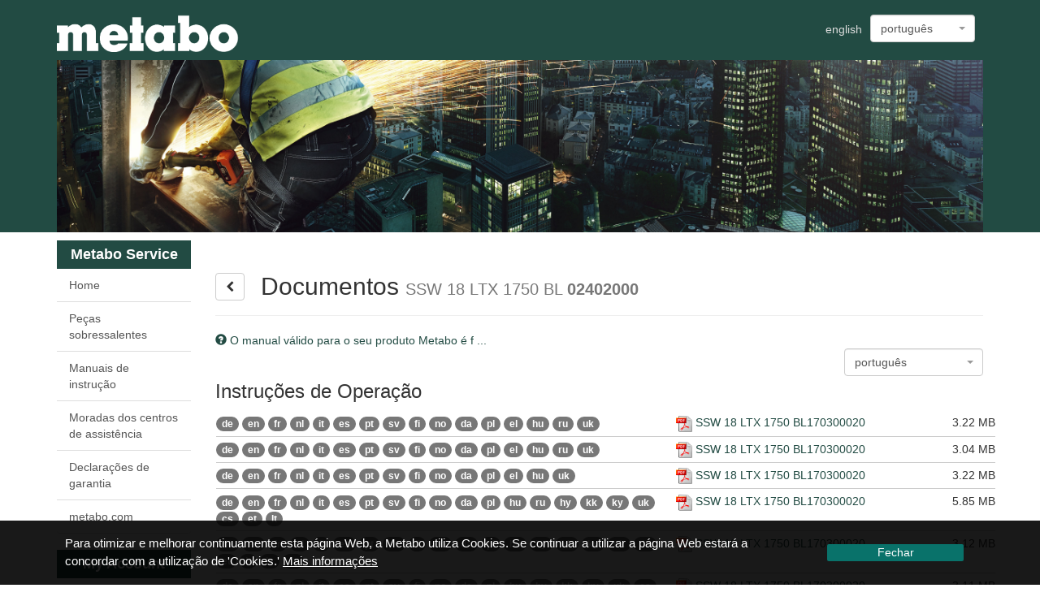

--- FILE ---
content_type: text/html; charset=UTF-8
request_url: https://www.metabo-service.com/pt/manual/02402000
body_size: 6173
content:
<!DOCTYPE html>
<html lang="en">
<head>
    <meta charset="utf-8">
    <meta http-equiv="X-UA-Compatible" content="IE=edge">
    <meta name="viewport" content="width=device-width, initial-scale=1">
    <!-- The above 3 meta tags *must* come first in the head; any other head content must come *after* these tags -->

    <title>
            Manuals
    </title>


                <!-- Bootstrap -->
        <link href="/bootstrap/css/bootstrap.min.css" rel="stylesheet">

        <link href="/select2-master/dist/css/select2.min.css" rel="stylesheet">
        <link href="/select2-bootstrap-theme-master/dist/select2-bootstrap.min.css" rel="stylesheet">

        <link href="/font-awesome-4.4.0/css/font-awesome.min.css" rel="stylesheet">

        <!-- dropzone -->
        <link rel="stylesheet" href="/dropzone/dist/min/dropzone.min.css">

        <link href="/css/signin.css" rel="stylesheet">

        <link href="/css/header.css" rel="stylesheet">
        <link href="/css/footer.css" rel="stylesheet">

        <link href="/css/menu.css" rel="stylesheet">
        <link href="/css/content.css" rel="stylesheet">

        <link href="/css/offcanvas.css" rel="stylesheet">

    



    <style type="text/css" media="screen">

        /**
        * Tooltip Style
        *
        */
        .manuals-show .tooltip-inner {
            background-color: #224b43;
            /*border-bottom-color: #060200;*/
            border: 1px solid #224b43 !important;
        }

        .manuals-show .tooltip.bottom .tooltip-arrow {
            border-bottom-color: #224b43 !important;
        }

        .fa-fontsize-big {
            font-size: 25px;
        }

        .decent {
            color: #dfdfdf;
        }

        .manuals-headline {
            margin-left: 20px;
        }

        .manual-listing {
            margin-left: 16px;
        }

    </style>



    <!-- HTML5 shim and Respond.js for IE8 support of HTML5 elements and media queries -->
    <!-- WARNING: Respond.js doesn't work if you view the page via file:// -->
    <!--[if lt IE 9]>
    <script src="/shim_respond_js/html5shiv.min.js"></script>
    <script src="/shim_respond_js/respond.min.js"></script>
    <![endif]-->

            <!-- Jquery Script -->
        <script src="/jquery/jquery-2.1.3.min.js"></script>

        <script src="/jquery-ui-1.11.4.custom/jquery-ui.min.js"></script>

        <!-- Bootstrap Jquery Script -->
        <script src="/bootstrap/js/bootstrap.min.js"></script>

        <script src="/select2-master/dist/js/select2.full.min.js"></script>

        <!-- dropzone js -->
        <script src="/dropzone/dist/min/dropzone.min.js"></script>

        <script src="/js/ajax.js"></script>
        <script src="/js/jquery.blockUI.js"></script>

        <script>

            $(function () {

                $('[data-toggle="offcanvas"]').click(function () {
                    $('.row-offcanvas').toggleClass('active');

                });

                $(function () {
                    $('[data-toggle="tooltip"]').tooltip()
                });
            });


        </script>


    

    
</head>

<body>

<noscript>
    <iframe src="//www.googletagmanager.com/ns.html?id=GTM-W99M76"
            height="0" width="0" style="display:none;visibility:hidden"></iframe>
</noscript>
<script>(function (w, d, s, l, i) {
        w[l] = w[l] || [];
        w[l].push({
            'gtm.start':
                new Date().getTime(), event: 'gtm.js'
        });
        var f = d.getElementsByTagName(s)[0],
            j = d.createElement(s), dl = l != 'dataLayer' ? '&l=' + l : '';
        j.async = true;
        j.src =
            '//www.googletagmanager.com/gtm.js?id=' + i + dl;
        f.parentNode.insertBefore(j, f);
    })(window, document, 'script', 'dataLayer', 'GTM-W99M76');</script>


<header>
    <div id="header-wrapper">

        <div>

            <div class="container" id="top-head">

                <div>
                    <!-- RIGHT QUICK NAVIGATION -->
                    <div id="top-right-nav-wrapper" class="left-icons pull-right">
                        
<div class="pull-right">
    <div id="language-wrapper">
                    
<script>

    $(function () {
        // reload footer on lang change, to update text in correct language
        var url = $('#footer').data('url');
        $('#footer').load(url);

        // reload cookie msg on lang change, to update text in correct language
        var cookieMsgUrl = $('#cookieMsgContainer').data('url');
        $('#cookieMsgContainer').load(cookieMsgUrl);
    });

</script>

<form name="form" method="post" action="/pt/switchLocale" class="form-horizontal">


<select id="form_language" name="form[language]" class="select2 ajax-load form-control"><option value="de">alemão</option><option value="bg">búlgaro</option><option value="zh">chinês</option><option value="hr">croata</option><option value="da">dinamarquês</option><option value="sk">eslovaco</option><option value="sl">esloveno</option><option value="es">espanhol</option><option value="et">estoniano</option><option value="fi">finlandês</option><option value="fr">francês</option><option value="el">grego</option><option value="nl">holandês</option><option value="hu">húngaro</option><option value="en">inglês</option><option value="it">italiano</option><option value="lv">letão</option><option value="lt">lituano</option><option value="no">norueguês</option><option value="pl">polonês</option><option value="pt" selected="selected">português</option><option value="sr">sérvio</option><option value="sv">sueco</option><option value="cs">tcheco</option><option value="tr">turco</option><option value="uk">ucraniano</option></select>


<input type="hidden" id="form__token" name="form[_token]" value="WmTaGtX-Nd11VER0HKAH-dF-i8-Qtut9SE7miHuf0Zc" /></form>
            </div>
</div>

<div class="pull-right hidden-xs">
    <div id="link-english-wrapper">
        <a href="/pt/switchLocale" class="link-english ajax-load">english</a>
    </div>
</div>                    </div>


                    <!-- METABO LOGO -->
                    <div class="pull-left">
                        <a href="/pt/">
                            <img id="top-logo" alt="metabo-logo"
                                 src="/images/metabo_logo_claim_desktop.png">
                        </a>
                    </div>

                </div>

                <div id="top-image">

                    <div>
                        <img class="img-responsive header-image" src="/images/header-service.jpg"
                             alt="metabo-service top image">
                    </div>

                </div>

            </div>

        </div>

    </div>
</header>

<div class="container" id="main-content-container">

    <section id="main-content">

        <div class="row row-offcanvas row-offcanvas-left">

            <div class="col-xs-6 col-sm-6 col-md-2 sidebar-offcanvas" id="sidebar">
                <div class="menu-wrapper">

    
<div class="list-group" id="main navigation">

    <h1>Metabo Service</h1>

    <a id="menu-home" href="/pt/"
       class="ajax-load block-ui list-group-item">Home</a>

    <a href="/pt/spare-parts/"
       class="ajax-load block-ui list-group-item">Peças sobressalentes</a>

    <a href="/pt/manuals"
       class="ajax-load block-ui list-group-item">Manuais de instrução</a>

    <a href="https://www.metabo.com/com/en/info/company/metabo-worldwide/"
       target="_blank" class="list-group-item">Moradas dos centros de assistência</a>

    <a href="/pt/warrantyService"
       class="ajax-load block-ui list-group-item">Declarações de garantia</a>

    <a href="https://www.metabo.com/"
       target="_blank" class="list-group-item">metabo.com</a>

</div>



            <div class="list-group">

        <h1>My Account</h1>

    <a href="/pt/login" class="ajax-load list-group-item">Iniciar sessão</a>

    <a href="/pt/resetting/request"
       class="ajax-load list-group-item">Esqueci-me da palavra-passe</a>

    <a href="/pt/xxl/checkRegNr" class="ajax-load list-group-item">Verificação de certificado</a>

    <a href="/pt/register/" class="ajax-load list-group-item">Criar conta</a>

</div>
    
</div>

            </div>

            <div class="col-xs-12 col-sm-12 col-md-10" id="outer-content-wrapper">

                <div>
                    <p class="pull-left visible-xs visible-sm">
                        <button id="toggle-canvas-button" type="button"
                                class="navbar-toggle collapsed visible-sm visible-xs" data-toggle="offcanvas">

                            <span class="glyphicon glyphicon-menu-hamburger"></span>

                        </button>
                    </p>
                    <div class="visible-xs visible-sm clearfix"></div>
                </div>

                <div id="ajax-content-load-container">

                    <noscript>

                        <div style="background: #8d0a21; color: #ffffff; padding: 12px; margin-bottom: 10px; text-align: center">
                            <div style="font-size: 18px;">
                                To use the full functionality of this site it is necessary to enable JavaScript. Please change
                    your browser preferences and enable JavaScript.
                
                            </div>
                        </div>

                    </noscript>


                    <div class="flashbag-wrapper">
                                            </div>

                    
    <div class="page-header clearfix">
        <div class="pull-left manuals-show">
            <a class="btn btn-default" href="#" onclick="history.back()" data-toggle="tooltip"
               data-placement="bottom"
               title="Retroceder para a pesquisa"><i class="fa fa-chevron-left"></i></a>
        </div>
        <div class="pull-left manuals-headline">
            <h2>Documentos
                <small>SSW 18 LTX 1750 BL <strong>02402000</strong></small>
            </h2>
        </div>

    </div>

    <div>
        <a href="#" data-toggle="modal" data-target="#myModal">
            <span class="glyphicon glyphicon-question-sign"></span>
            O manual válido para o seu produto Metabo é f
            ...
        </a>
    </div>


    <div class="">
        <div class="pull-right">
            <form name="form" method="get" class="form-horizontal">
            <select id="form_langSelector" name="form[langSelector]" required="required" class="select2 ajax-load form-control"><option value="">Idiomas disponíveis</option><option value="de">alemão</option><option value="ar">árabe</option><option value="hy">armênio</option><option value="kk">cazaque</option><option value="da">dinamarquês</option><option value="sl">esloveno</option><option value="es">espanhol</option><option value="et">estoniano</option><option value="fi">finlandês</option><option value="fr">francês</option><option value="el">grego</option><option value="nl">holandês</option><option value="hu">húngaro</option><option value="en">inglês</option><option value="it">italiano</option><option value="lv">letão</option><option value="lt">lituano</option><option value="no">norueguês</option><option value="pl">polonês</option><option value="pt" selected="selected">português</option><option value="ky">quirguiz</option><option value="ru">russo</option><option value="sv">sueco</option><option value="cs">tcheco</option><option value="uk">ucraniano</option></select>
            <input type="hidden" id="form__token" name="form[_token]" value="WmTaGtX-Nd11VER0HKAH-dF-i8-Qtut9SE7miHuf0Zc" /></form>
        </div>
    </div>

    <div id="manual-result-wrapper">
        <br>

        
            <div class="">
                <div class="">
                    <br>
                    <h3>Instruções de Operação</h3>
                </div>
            </div>

            
                <div class="manual-listing">

                    <div class="row  even ">
                        <div class="col-md-7">

                                                            <span class="badge">de</span>
                                                            <span class="badge">en</span>
                                                            <span class="badge">fr</span>
                                                            <span class="badge">nl</span>
                                                            <span class="badge">it</span>
                                                            <span class="badge">es</span>
                                                            <span class="badge">pt</span>
                                                            <span class="badge">sv</span>
                                                            <span class="badge">fi</span>
                                                            <span class="badge">no</span>
                                                            <span class="badge">da</span>
                                                            <span class="badge">pl</span>
                                                            <span class="badge">el</span>
                                                            <span class="badge">hu</span>
                                                            <span class="badge">ru</span>
                                                            <span class="badge">uk</span>
                            
                        </div>
                        <div class="col-md-3 text-right">
                            <a href="/manuals/17027975_00_0325_68_A5_de_en_fr_nl_it_es_pt_sv_fi_no_da_pl_el_hu_ru_uk_ SSW 18 LTX 500 1450 1750 BL NLO 62841 new.pdf" target="_blank"><img src="/images/pdf-icon.gif" alt="PDF Download" height="20">
                                SSW 18 LTX 1750 BL170300020
                            </a>
                        </div>
                        <div class="col-md-2 text-right">
                            3.22 MB
                        </div>
                    </div>

                </div>

            
                <div class="manual-listing">

                    <div class="row  odd ">
                        <div class="col-md-7">

                                                            <span class="badge">de</span>
                                                            <span class="badge">en</span>
                                                            <span class="badge">fr</span>
                                                            <span class="badge">nl</span>
                                                            <span class="badge">it</span>
                                                            <span class="badge">es</span>
                                                            <span class="badge">pt</span>
                                                            <span class="badge">sv</span>
                                                            <span class="badge">fi</span>
                                                            <span class="badge">no</span>
                                                            <span class="badge">da</span>
                                                            <span class="badge">pl</span>
                                                            <span class="badge">el</span>
                                                            <span class="badge">hu</span>
                                                            <span class="badge">ru</span>
                                                            <span class="badge">uk</span>
                            
                        </div>
                        <div class="col-md-3 text-right">
                            <a href="/manuals/17027975_00_0125_68_A5_de_en_fr_nl_it_es_pt_sv_fi_no_da_pl_el_hu_ru_uk_ SSW 18 LTX 500 1450 1750 BL NLO 62841.pdf" target="_blank"><img src="/images/pdf-icon.gif" alt="PDF Download" height="20">
                                SSW 18 LTX 1750 BL170300020
                            </a>
                        </div>
                        <div class="col-md-2 text-right">
                            3.04 MB
                        </div>
                    </div>

                </div>

            
                <div class="manual-listing">

                    <div class="row  even ">
                        <div class="col-md-7">

                                                            <span class="badge">de</span>
                                                            <span class="badge">en</span>
                                                            <span class="badge">fr</span>
                                                            <span class="badge">nl</span>
                                                            <span class="badge">it</span>
                                                            <span class="badge">es</span>
                                                            <span class="badge">pt</span>
                                                            <span class="badge">sv</span>
                                                            <span class="badge">fi</span>
                                                            <span class="badge">no</span>
                                                            <span class="badge">da</span>
                                                            <span class="badge">pl</span>
                                                            <span class="badge">el</span>
                                                            <span class="badge">hu</span>
                                                            <span class="badge">uk</span>
                            
                        </div>
                        <div class="col-md-3 text-right">
                            <a href="/manuals/17027975_00_1125_68_A5_de_en_fr_nl_it_es_pt_sv_fi_no_da_pl_el_hu_uk_ SSW 18 LTX 550 800 1450 1750 BL NLO 62841.pdf" target="_blank"><img src="/images/pdf-icon.gif" alt="PDF Download" height="20">
                                SSW 18 LTX 1750 BL170300020
                            </a>
                        </div>
                        <div class="col-md-2 text-right">
                            3.22 MB
                        </div>
                    </div>

                </div>

            
                <div class="manual-listing">

                    <div class="row  odd ">
                        <div class="col-md-7">

                                                            <span class="badge">de</span>
                                                            <span class="badge">en</span>
                                                            <span class="badge">fr</span>
                                                            <span class="badge">nl</span>
                                                            <span class="badge">it</span>
                                                            <span class="badge">es</span>
                                                            <span class="badge">pt</span>
                                                            <span class="badge">sv</span>
                                                            <span class="badge">fi</span>
                                                            <span class="badge">no</span>
                                                            <span class="badge">da</span>
                                                            <span class="badge">pl</span>
                                                            <span class="badge">hu</span>
                                                            <span class="badge">ru</span>
                                                            <span class="badge">hy</span>
                                                            <span class="badge">kk</span>
                                                            <span class="badge">ky</span>
                                                            <span class="badge">uk</span>
                                                            <span class="badge">cs</span>
                                                            <span class="badge">et</span>
                                                            <span class="badge">lt</span>
                            
                        </div>
                        <div class="col-md-3 text-right">
                            <a href="/manuals/17030002_00_0321_76_A5_de_en_fr_nl_it_es_pt_sv_fi_no_da_pl_hu_ru_hy_kk_ky_uk_cs_et_lt_ ASC15 30-36 60Plus Ultra 12V NLO 24SP.pdf" target="_blank"><img src="/images/pdf-icon.gif" alt="PDF Download" height="20">
                                SSW 18 LTX 1750 BL170300020
                            </a>
                        </div>
                        <div class="col-md-2 text-right">
                            5.85 MB
                        </div>
                    </div>

                </div>

            
                <div class="manual-listing">

                    <div class="row  even ">
                        <div class="col-md-7">

                                                            <span class="badge">de</span>
                                                            <span class="badge">en</span>
                                                            <span class="badge">fr</span>
                                                            <span class="badge">nl</span>
                                                            <span class="badge">it</span>
                                                            <span class="badge">es</span>
                                                            <span class="badge">pt</span>
                                                            <span class="badge">sv</span>
                                                            <span class="badge">fi</span>
                                                            <span class="badge">no</span>
                                                            <span class="badge">da</span>
                                                            <span class="badge">pl</span>
                                                            <span class="badge">hu</span>
                                                            <span class="badge">hy</span>
                                                            <span class="badge">kk</span>
                                                            <span class="badge">ky</span>
                                                            <span class="badge">uk</span>
                                                            <span class="badge">cs</span>
                                                            <span class="badge">et</span>
                                                            <span class="badge">lt</span>
                                                            <span class="badge">lv</span>
                                                            <span class="badge">ar</span>
                            
                        </div>
                        <div class="col-md-3 text-right">
                            <a href="/manuals/17030002_00_1224_72_A5_de_en_fr_nl_it_es_pt_sv_fi_no_da_pl_hu_hy_kk_ky_uk_cs_et_lt_lv_ar_ ASC 290 145 55 SC 36 30 22SPR.pdf" target="_blank"><img src="/images/pdf-icon.gif" alt="PDF Download" height="20">
                                SSW 18 LTX 1750 BL170300020
                            </a>
                        </div>
                        <div class="col-md-2 text-right">
                            3.12 MB
                        </div>
                    </div>

                </div>

            
                <div class="manual-listing">

                    <div class="row  odd ">
                        <div class="col-md-7">

                                                            <span class="badge">de</span>
                                                            <span class="badge">en</span>
                                                            <span class="badge">fr</span>
                                                            <span class="badge">nl</span>
                                                            <span class="badge">it</span>
                                                            <span class="badge">es</span>
                                                            <span class="badge">pt</span>
                                                            <span class="badge">sv</span>
                                                            <span class="badge">fi</span>
                                                            <span class="badge">no</span>
                                                            <span class="badge">da</span>
                                                            <span class="badge">pl</span>
                                                            <span class="badge">hu</span>
                                                            <span class="badge">hy</span>
                                                            <span class="badge">kk</span>
                                                            <span class="badge">ky</span>
                                                            <span class="badge">uk</span>
                                                            <span class="badge">cs</span>
                                                            <span class="badge">et</span>
                                                            <span class="badge">lt</span>
                                                            <span class="badge">lv</span>
                                                            <span class="badge">ar</span>
                            
                        </div>
                        <div class="col-md-3 text-right">
                            <a href="/manuals/17030002_00_0824_72_A5_de_en_fr_nl_it_es_pt_sv_fi_no_da_pl_hu_hy_kk_ky_uk_cs_et_lt_lv_ar_ ASC 290 145 55 SC 36 30 22SPR.pdf" target="_blank"><img src="/images/pdf-icon.gif" alt="PDF Download" height="20">
                                SSW 18 LTX 1750 BL170300020
                            </a>
                        </div>
                        <div class="col-md-2 text-right">
                            3.11 MB
                        </div>
                    </div>

                </div>

            
                <div class="manual-listing">

                    <div class="row  even ">
                        <div class="col-md-7">

                                                            <span class="badge">de</span>
                                                            <span class="badge">en</span>
                                                            <span class="badge">fr</span>
                                                            <span class="badge">nl</span>
                                                            <span class="badge">it</span>
                                                            <span class="badge">es</span>
                                                            <span class="badge">pt</span>
                                                            <span class="badge">sv</span>
                                                            <span class="badge">fi</span>
                                                            <span class="badge">no</span>
                                                            <span class="badge">da</span>
                                                            <span class="badge">pl</span>
                                                            <span class="badge">hu</span>
                                                            <span class="badge">ru</span>
                                                            <span class="badge">hy</span>
                                                            <span class="badge">kk</span>
                                                            <span class="badge">ky</span>
                                                            <span class="badge">uk</span>
                                                            <span class="badge">cs</span>
                                                            <span class="badge">et</span>
                                                            <span class="badge">lt</span>
                                                            <span class="badge">lv</span>
                                                            <span class="badge">ar</span>
                            
                        </div>
                        <div class="col-md-3 text-right">
                            <a href="/manuals/17030002_00_0224_80_A5_de_en_fr_nl_it_es_pt_sv_fi_no_da_pl_hu_ru_hy_kk_ky_uk_cs_et_lt_lv_ar_ ASC15 30-36 60Plus Ultra 12V NL.pdf" target="_blank"><img src="/images/pdf-icon.gif" alt="PDF Download" height="20">
                                SSW 18 LTX 1750 BL170300020
                            </a>
                        </div>
                        <div class="col-md-2 text-right">
                            2.59 MB
                        </div>
                    </div>

                </div>

            
                <div class="manual-listing">

                    <div class="row  odd ">
                        <div class="col-md-7">

                                                            <span class="badge">de</span>
                                                            <span class="badge">en</span>
                                                            <span class="badge">fr</span>
                                                            <span class="badge">nl</span>
                                                            <span class="badge">it</span>
                                                            <span class="badge">es</span>
                                                            <span class="badge">pt</span>
                                                            <span class="badge">sv</span>
                                                            <span class="badge">fi</span>
                                                            <span class="badge">no</span>
                                                            <span class="badge">da</span>
                                                            <span class="badge">pl</span>
                                                            <span class="badge">hu</span>
                                                            <span class="badge">ru</span>
                                                            <span class="badge">hy</span>
                                                            <span class="badge">kk</span>
                                                            <span class="badge">ky</span>
                                                            <span class="badge">uk</span>
                                                            <span class="badge">cs</span>
                                                            <span class="badge">et</span>
                                                            <span class="badge">lt</span>
                            
                        </div>
                        <div class="col-md-3 text-right">
                            <a href="/manuals/17030002_00_0323_76_A5_de_en_fr_nl_it_es_pt_sv_fi_no_da_pl_hu_ru_hy_kk_ky_uk_cs_et_lt_ ASC15 30-36 60Plus Ultra 12V NLO 24SP.pdf" target="_blank"><img src="/images/pdf-icon.gif" alt="PDF Download" height="20">
                                SSW 18 LTX 1750 BL170300020
                            </a>
                        </div>
                        <div class="col-md-2 text-right">
                            2.42 MB
                        </div>
                    </div>

                </div>

            
        
            <div class="">
                <div class="">
                    <br>
                    <h3>Nota de Segurança</h3>
                </div>
            </div>

            
                <div class="manual-listing">

                    <div class="row  even ">
                        <div class="col-md-7">

                                                            <span class="badge">de</span>
                                                            <span class="badge">en</span>
                                                            <span class="badge">fr</span>
                                                            <span class="badge">nl</span>
                                                            <span class="badge">it</span>
                                                            <span class="badge">es</span>
                                                            <span class="badge">pt</span>
                                                            <span class="badge">sv</span>
                                                            <span class="badge">fi</span>
                                                            <span class="badge">no</span>
                                                            <span class="badge">da</span>
                                                            <span class="badge">pl</span>
                                                            <span class="badge">el</span>
                                                            <span class="badge">hu</span>
                                                            <span class="badge">ru</span>
                                                            <span class="badge">hy</span>
                                                            <span class="badge">kk</span>
                                                            <span class="badge">ky</span>
                                                            <span class="badge">uk</span>
                                                            <span class="badge">cs</span>
                                                            <span class="badge">et</span>
                                                            <span class="badge">lt</span>
                                                            <span class="badge">lv</span>
                                                            <span class="badge">ar</span>
                            
                        </div>
                        <div class="col-md-3 text-right">
                            <a href="/manuals/17030000_00_0218_40_A5_de_en_fr_nl_it_es_pt_sv_fi_no_da_pl_el_hu_ru_hy_kk_ky_uk_cs_et_lt_lv_ar_ SiHi 24Spr.pdf" target="_blank"><img src="/images/pdf-icon.gif" alt="PDF Download" height="20">
                                SSW 18 LTX 1750 BL170300020
                            </a>
                        </div>
                        <div class="col-md-2 text-right">
                            1.12 MB
                        </div>
                    </div>

                </div>

            
                <div class="manual-listing">

                    <div class="row  odd ">
                        <div class="col-md-7">

                                                            <span class="badge">de</span>
                                                            <span class="badge">en</span>
                                                            <span class="badge">fr</span>
                                                            <span class="badge">nl</span>
                                                            <span class="badge">it</span>
                                                            <span class="badge">es</span>
                                                            <span class="badge">pt</span>
                                                            <span class="badge">sv</span>
                                                            <span class="badge">fi</span>
                                                            <span class="badge">no</span>
                                                            <span class="badge">da</span>
                                                            <span class="badge">pl</span>
                                                            <span class="badge">el</span>
                                                            <span class="badge">hu</span>
                                                            <span class="badge">ru</span>
                                                            <span class="badge">hy</span>
                                                            <span class="badge">kk</span>
                                                            <span class="badge">ky</span>
                                                            <span class="badge">uk</span>
                                                            <span class="badge">cs</span>
                                                            <span class="badge">et</span>
                                                            <span class="badge">lt</span>
                                                            <span class="badge">lv</span>
                                                            <span class="badge">ar</span>
                            
                        </div>
                        <div class="col-md-3 text-right">
                            <a href="/manuals/17030000_00_0822_40_A5_de_en_fr_nl_it_es_pt_sv_fi_no_da_pl_el_hu_ru_hy_kk_ky_uk_cs_et_lt_lv_ar_ SiHi 24Spr.pdf" target="_blank"><img src="/images/pdf-icon.gif" alt="PDF Download" height="20">
                                SSW 18 LTX 1750 BL170300020
                            </a>
                        </div>
                        <div class="col-md-2 text-right">
                            0.98 MB
                        </div>
                    </div>

                </div>

            
                <div class="manual-listing">

                    <div class="row  even ">
                        <div class="col-md-7">

                                                            <span class="badge">de</span>
                                                            <span class="badge">en</span>
                                                            <span class="badge">fr</span>
                                                            <span class="badge">nl</span>
                                                            <span class="badge">it</span>
                                                            <span class="badge">es</span>
                                                            <span class="badge">pt</span>
                                                            <span class="badge">sv</span>
                                                            <span class="badge">fi</span>
                                                            <span class="badge">no</span>
                                                            <span class="badge">da</span>
                                                            <span class="badge">pl</span>
                                                            <span class="badge">el</span>
                                                            <span class="badge">hu</span>
                                                            <span class="badge">ru</span>
                                                            <span class="badge">hy</span>
                                                            <span class="badge">kk</span>
                                                            <span class="badge">ky</span>
                                                            <span class="badge">uk</span>
                                                            <span class="badge">cs</span>
                                                            <span class="badge">et</span>
                                                            <span class="badge">lt</span>
                                                            <span class="badge">lv</span>
                                                            <span class="badge">ar</span>
                            
                        </div>
                        <div class="col-md-3 text-right">
                            <a href="/manuals/17030000_00_1025_40_A5_de_en_fr_nl_it_es_pt_sv_fi_no_da_pl_el_hu_ru_hy_kk_ky_uk_cs_et_lt_lv_ar_ SiHi 24Spr.pdf" target="_blank"><img src="/images/pdf-icon.gif" alt="PDF Download" height="20">
                                SSW 18 LTX 1750 BL170300020
                            </a>
                        </div>
                        <div class="col-md-2 text-right">
                            0.93 MB
                        </div>
                    </div>

                </div>

            
        
    </div>




    <!-- Modal -->
    <div class="modal fade" id="myModal" tabindex="-1" role="dialog" aria-labelledby="myModalLabel">
        <div class="modal-dialog" role="document">
            <div class="modal-content">
                <div class="modal-header">
                    <button type="button" class="close" data-dismiss="modal" aria-label="Close"><span
                                aria-hidden="true">&times;</span></button>
                    <h4 class="modal-title" id="myModalLabel">Documentos</h4>
                </div>
                <div class="modal-body">
                    O manual válido para o seu produto Metabo é fornecido juntamente com o produto. Guarde todos os documentos juntamente fornecidos e entregue a sua ferramenta eléctrica a terceiros apenas juntamente com estes documentos.<br/>
Existe a possibilidade dos manuais que pode descarregar aqui divergirem do manual válido para o seu produto Metabo pelos seguintes motivos:<br/>

•	Os manuais de produtos que já não estão a ser produzidos não serão actualizados.<br/>

•	Desenvolvimentos técnicos ou informações novas podem alterar a utilização ou os dados técnicos do produto. Os manuais de instrução aqui representados são válidos para os produtos Metabo recentemente produzidos.<br/>

•	As regulamentações, as directivas e as normas são actualizadas.<br/>

Por este motivo não nos podemos responsabilizar por danos decorrentes da observância dos manuais descarregados aqui.<br/>
Utilize sempre TODOS os manuais de instrução juntamente fornecidos!<br/>
Caso durante a selecção dos manuais de instrução não encontre o seu manual, consulte o nosso serviço de assistência técnica.


                </div>
                <div class="modal-footer">
                    <button type="button" class="btn btn-default" data-dismiss="modal">Ok</button>
                </div>
            </div>
        </div>
    </div>


                </div>

            </div>


        </div>

    </section>


</div>


    <footer>
        <div id="footer" data-url="/pt/footer">
            <div class="container">

    <div class="row">

        <div class="col-md-3 hidden-xs">
            <div class="footer-menu">
                <div class="list-group" id="main navigation">

                    <h1>Metabo Service</h1>

                    <a id="menu-home" href="/pt/"
                       class="list-group-item">Home</a>

                    <a href="/pt/spare-parts/"
                       class="list-group-item">Peças sobressalentes</a>

                    <a href="/pt/manuals"
                       class="list-group-item">Manuais de instrução</a>

                    <a href="https://www.metabo.com/com/en/info/company/about-metabo/metabo-worldwide/"
                       target="_blank" class="list-group-item">Moradas dos centros de assistência</a>

                    <a href="/pt/warrantyService"
                       class="list-group-item">Declarações de garantia</a>

                </div>
            </div>
        </div>
        <div class="col-md-3">
            <div class="footer-menu">
                <div class="list-group" id="main navigation">

                    <h1>Metabo</h1>

                    <a href="https://www.metabo.com/"
                       target="_blank" class="list-group-item">metabo.com</a>

                    <a href="https://www.metabo.com/com/en/info/general/data-privacy/"
                       target="_blank" class="list-group-item">Privacidade</a>

                    <a href="https://www.metabo.com/com/en/info/general/imprint/"
                       target="_blank" class="list-group-item">Ficha Técnica</a>

                    <a href="https://metabo.com/com/en/contact/"
                       target="_blank" class="list-group-item">Contact</a>

                </div>

            </div>


        </div>

        <div class="col-md-3 hidden-xs">
            <div class="footer-menu social">

                <div class="list-group" id="main navigation">

                    <h1>Social Media</h1>

                    <div class="social-icon-wrapper">
                        <a href="http://www.facebook.com/metabo/"
                           target="_blank" class="list-group-item">
                            <img src="/images/social-icons/Icon_metabo_Facebook_RGB_1.jpg" class="social-icon" alt="Facebook">
                            Facebook
                        </a>
                    </div>

                    <div class="social-icon-wrapper">
                        <a href="http://www.twitter.com/metabo"
                           target="_blank" class="list-group-item">
                            <img src="/images/social-icons/Icon_metabo_Twitter_RGB_1.jpg" class="social-icon" alt="Twitter">
                            Twitter
                        </a>
                    </div>

                    <div class="social-icon-wrapper">
                        <a href="http://www.youtube.com/metabopowertools"
                           target="_blank" class="list-group-item">
                            <img src="/images/social-icons/Icon_metabo_Youtube_RGB_1.jpg" class="social-icon" alt="Youtube">
                            Youtube
                        </a>
                    </div>

                    <div class="social-icon-wrapper">
                        <a href="http://plus.google.com/+metabo/posts"
                           target="_blank" class="list-group-item">
                            <img src="/images/social-icons/Icon_metabo_google+_RGB_1.jpg" class="social-icon" alt="Google +">
                            Google +
                        </a>
                    </div>

                </div>
            </div>
        </div>




        <div class="col-md-3 hidden-xs">

            <div class="pull-right">
                <a href="/pt/">
                    <img id="top-logo" alt="Metabo" src="/images/metabo_logo_claim_desktop.png">
                </a>
            </div>
        </div>

    </div>

</div>
        </div>
    </footer>



    <div id="cookieMsgContainer" data-url="/pt/render/cookiemsg">
        <script>
    $(function () {
        // on button click, save in session var, that cookie has been accepted
        $('#cookiebutton').on("click", document, function () {
            var url = $('#cookiebutton').data('url');
            $.post(url);
            $("#cookiemessage").hide();
        });
    })
</script>


<div class="cookiemessage_all" id="cookiemessage">
    <div class="cookiemessage_wrapper">
        <div class="cookiemessage_text">
            Para otimizar e melhorar continuamente esta página Web, a Metabo utiliza Cookies.
                    Se continuar a utilizar a página Web estará a concordar com a utilização de &#039;Cookies.&#039;
                
            <a id="cookiehyperlink" target="_blank" class="cookiemessage_dataprivacylink"
               href="https://www.metabo.com/com/en/info/general/data-privacy/">
                Mais informações
            </a>
        </div>
        <button id="cookiebutton" class="cookiemessage_button" type="button"
                data-url="/pt/cookie-message-close">Fechar</button>
    </div>
</div>
    </div>


</body>
</html>

--- FILE ---
content_type: text/html; charset=UTF-8
request_url: https://www.metabo-service.com/pt/footer
body_size: 754
content:
<div class="container">

    <div class="row">

        <div class="col-md-3 hidden-xs">
            <div class="footer-menu">
                <div class="list-group" id="main navigation">

                    <h1>Metabo Service</h1>

                    <a id="menu-home" href="/pt/"
                       class="list-group-item">Home</a>

                    <a href="/pt/spare-parts/"
                       class="list-group-item">Peças sobressalentes</a>

                    <a href="/pt/manuals"
                       class="list-group-item">Manuais de instrução</a>

                    <a href="https://www.metabo.com/com/en/info/company/about-metabo/metabo-worldwide/"
                       target="_blank" class="list-group-item">Moradas dos centros de assistência</a>

                    <a href="/pt/warrantyService"
                       class="list-group-item">Declarações de garantia</a>

                </div>
            </div>
        </div>
        <div class="col-md-3">
            <div class="footer-menu">
                <div class="list-group" id="main navigation">

                    <h1>Metabo</h1>

                    <a href="https://www.metabo.com/"
                       target="_blank" class="list-group-item">metabo.com</a>

                    <a href="https://www.metabo.com/com/en/info/general/data-privacy/"
                       target="_blank" class="list-group-item">Privacidade</a>

                    <a href="https://www.metabo.com/com/en/info/general/imprint/"
                       target="_blank" class="list-group-item">Ficha Técnica</a>

                    <a href="https://metabo.com/com/en/contact/"
                       target="_blank" class="list-group-item">Contact</a>

                </div>

            </div>


        </div>

        <div class="col-md-3 hidden-xs">
            <div class="footer-menu social">

                <div class="list-group" id="main navigation">

                    <h1>Social Media</h1>

                    <div class="social-icon-wrapper">
                        <a href="http://www.facebook.com/metabo/"
                           target="_blank" class="list-group-item">
                            <img src="/images/social-icons/Icon_metabo_Facebook_RGB_1.jpg" class="social-icon" alt="Facebook">
                            Facebook
                        </a>
                    </div>

                    <div class="social-icon-wrapper">
                        <a href="http://www.twitter.com/metabo"
                           target="_blank" class="list-group-item">
                            <img src="/images/social-icons/Icon_metabo_Twitter_RGB_1.jpg" class="social-icon" alt="Twitter">
                            Twitter
                        </a>
                    </div>

                    <div class="social-icon-wrapper">
                        <a href="http://www.youtube.com/metabopowertools"
                           target="_blank" class="list-group-item">
                            <img src="/images/social-icons/Icon_metabo_Youtube_RGB_1.jpg" class="social-icon" alt="Youtube">
                            Youtube
                        </a>
                    </div>

                    <div class="social-icon-wrapper">
                        <a href="http://plus.google.com/+metabo/posts"
                           target="_blank" class="list-group-item">
                            <img src="/images/social-icons/Icon_metabo_google+_RGB_1.jpg" class="social-icon" alt="Google +">
                            Google +
                        </a>
                    </div>

                </div>
            </div>
        </div>




        <div class="col-md-3 hidden-xs">

            <div class="pull-right">
                <a href="/pt/">
                    <img id="top-logo" alt="Metabo" src="/images/metabo_logo_claim_desktop.png">
                </a>
            </div>
        </div>

    </div>

</div>

--- FILE ---
content_type: text/html; charset=UTF-8
request_url: https://www.metabo-service.com/pt/render/cookiemsg
body_size: 506
content:
<script>
    $(function () {
        // on button click, save in session var, that cookie has been accepted
        $('#cookiebutton').on("click", document, function () {
            var url = $('#cookiebutton').data('url');
            $.post(url);
            $("#cookiemessage").hide();
        });
    })
</script>


<div class="cookiemessage_all" id="cookiemessage">
    <div class="cookiemessage_wrapper">
        <div class="cookiemessage_text">
            Para otimizar e melhorar continuamente esta página Web, a Metabo utiliza Cookies.
                    Se continuar a utilizar a página Web estará a concordar com a utilização de &#039;Cookies.&#039;
                
            <a id="cookiehyperlink" target="_blank" class="cookiemessage_dataprivacylink"
               href="https://www.metabo.com/com/en/info/general/data-privacy/">
                Mais informações
            </a>
        </div>
        <button id="cookiebutton" class="cookiemessage_button" type="button"
                data-url="/pt/cookie-message-close">Fechar</button>
    </div>
</div>

--- FILE ---
content_type: text/css
request_url: https://www.metabo-service.com/css/header.css
body_size: 511
content:

@media (min-width: 768px) {

}


@media (min-width: 992px) {

}


@media (min-width: 1200px) {

}



#header-wrapper {

    background: #224b43 none repeat scroll 0 0;
    margin-bottom: 10px;
    /*padding-bottom: 20px;*/
    position: relative;

}

#top-logo {
    margin-top: 6px;
    height: 50px;
    padding: 10px 0;
}


@media (min-width: 768px) {
    #top-logo {
        height: 68px;
        padding: 10px 0;
    }
}



/**
 * Top right navigation and tools
 *
 */
#top-right-nav-wrapper {
    margin-top: 18px;
}

#link-userprofile {

}

#language-wrapper {
    margin-right: 10px;
}


#link-english-wrapper {
    margin-right: 10px;
    margin-top: 8px;
}





.link-english {
    color: #dddddd;
}

.link-english:hover {
    color: #ffffff;

}



#header-wrapper .user-icon {
    color: #dddddd;
    font-size: 36px;
}


/**
 * Big top image
 *
 */
#top-head {
    position: relative;
}

#top-image {
    text-align: center;
}

#top-image img {
    display: inline;
    width: 100%;
}


/**
* Tooltip Style
*
*/
.tooltip-inner {
    background-color: #224b43;
    /*border-bottom-color: #060200;*/
    border: 1px solid #FFFFFF;
}
.tooltip.bottom .tooltip-arrow {
    border-bottom-color: #FFFFFF;
}





--- FILE ---
content_type: text/css
request_url: https://www.metabo-service.com/css/content.css
body_size: 1000
content:
/*
 * Default start page
 */

@media (min-width: 992px) {
    h3.home-header-1 {
        min-height: 106px;
    }
}

@media (min-width: 1200px) {
    h3.home-header-1 {
        min-height: 80px;
    }
}



img#xxl-red-logo {
    padding: 0;
    margin: 20px 0;
    width: 50%;
}

img#all-in-red-logo {
    padding: 0;
    margin: 20px 0;
    width: 50%;
}

img#xxl-red-logo-login {
    width: 25%;
    margin-right: 40px;
}


img#all-in-red-logo-login {
    width: 25%;
}



div#main-content-container {
    margin-bottom: 16px;

    min-height: 500px; /* need for small screens */
}


div#main-content-container h1 {
    margin-top: 0 !important;
}
div#main-content-container h2 {
    margin-top: 0 !important;
}
div#main-content-container h3 {
    margin-top: 0 !important;
}


select#pgSelect{
    padding:10px;
}

tr.ajax-load, tr.clickable{
    cursor: pointer;
}

#manual-result-wrapper .row{
    border-bottom: 1px  #CCCCCC solid;

}

#manual-result-wrapper .row > div {
    padding: 5px 0;
}



/*
 * Breadcrumbs
 */
div ol.breadcrumb {

    font-weight: bold;

}

.spacer-top{
    margin-top:20px;
}

.spacer-bottom{
    margin-bottom:20px;
}

.small-spacer-bottom {
    margin-bottom: 5px;
}




div.machineBox {
    padding: 10px;
}

/* color every even number of selected elements
in xxl registration preview in grey */
div#selectedMachines > div.row:nth-child(even) {
    background-color: #dedede;
}

.badge-number {
    background-color: #224b43 !important;
}



.textSizeXLarge {
    font-size: x-large;
}

.textSizeLarge {
    font-size: large;
}

.textSizeLarger {
    font-size: larger;
}

.clickable-row {
    font-size: larger;
    cursor: pointer;
}
/*
 * CookieMessage
 */
.cookiemessage_all {
    position: fixed;
    bottom: 0;
    height: auto;
    left: 0;
    right: 0;
    z-index: 99999;
    background-color: rgba(0,0,0,.9);

}

.cookiemessage_wrapper {
    padding-top: 17.6px;
    padding-bottom: 17.6px;
    max-width: 80em;
    margin: 0 auto;
    position: relative;
}

.cookiemessage_text {
    color: white;
    text-align: left;
    width: 80%;
    font-size: 1.1em;
}

.cookiemessage_dataprivacylink {
    color: white;
    text-decoration-line: underline;
    text-decoration-style: solid;
    text-transform: none;
    text-decoration-color: white;
}

.cookiemessage_button {
    position: absolute;
    right: 1em;
    top: 50%;
    margin: -.75em 0 0 0;
    width: 12em;
    border: 0;
    padding: .25em;
    font-size: 1em;
    font-weight: 400;
    line-height: 1;
    font-family: Arial,sans-serif;
    color: #fff;
    text-transform: none;
    background: #09726a;
    border-radius: 2px;
    cursor: pointer;
}
a#cookiehyperlink:visited {
    color: white;
}
a#cookiehyperlink:hover {
    color: white;
}



--- FILE ---
content_type: text/css
request_url: https://www.metabo-service.com/css/offcanvas.css
body_size: 467
content:

/*
 * Off Canvas
 * --------------------------------------------------
 */

html,
body {
    /* Prevent scroll on narrow devices */
    /* overflow: hidden;  */
}


#toggle-canvas-button span {
    margin: 0;
    padding: 0;

    font-size: 24px;

}

#toggle-canvas-button {

    margin: 4px 10px 0 0;
    padding: 6px 6px 4px 6px;


    color: #224b43;
    border: 1px solid #d5d5d5;
    border-radius: 4px;

}

.row-offcanvas {
    position: relative;

    -webkit-transition: all .25s ease-out;
    -o-transition: all .25s ease-out;
    transition: all .25s ease-out;
}

.row-offcanvas-left {
    left: 0;
}


@media screen and (max-width: 767px) {

    .row-offcanvas-left .sidebar-offcanvas {
        left: -50%; /* 6 columns */
    }


    .row-offcanvas-left.active {
        /*left: 28%; *//* 6 columns */
        left: 50%; /* 6 columns */
    }

    .sidebar-offcanvas {
        position: absolute;
        top: 0;
        width: 50%; /* 6 columns */
         display: none;
    }


}




@media screen and (max-width: 991px) {





    .row-offcanvas-left .sidebar-offcanvas {
        left: -50%; /* 6 columns */
    }


    .row-offcanvas-left.active {
        left: 50%; /* 6 columns */
    }

    .sidebar-offcanvas {
        position: absolute;
        top: 0;
        width: 50%; /* 6 columns */
        display: none;
    }

    .row-offcanvas-left.active .sidebar-offcanvas {
        display:block;
    }

}
